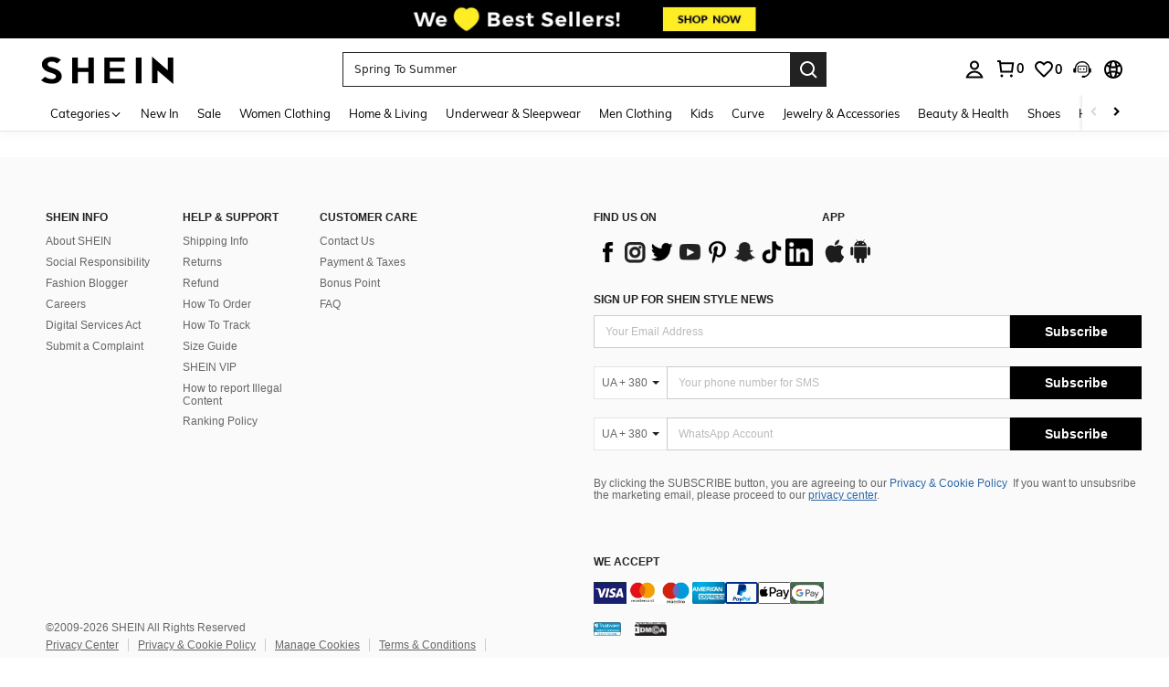

--- FILE ---
content_type: application/javascript
request_url: https://sc.ltwebstatic.com/she_dist/assets/lib-lodash-dbe1596a74966d2c.js
body_size: 8286
content:
(self.webpackChunkSHEIN_W=self.webpackChunkSHEIN_W||[]).push([[52074],{2050:r=>{r.exports=function(r){return null!=r&&"object"==typeof r}},2687:(r,t,n)=>{var e=n(814967);r.exports=function(r){return e(r,5)}},2715:(r,t,n)=>{var e=n(372961);r.exports=function(r){var t=this.__data__,n=e(t,r);return n<0?void 0:t[n][1]}},7829:(r,t,n)=>{var e=n(231451);r.exports=function(r,t){return!!(null==r?0:r.length)&&e(r,t,0)>-1}},8835:(r,t,n)=>{var e=n(82310),o=function(){try{var r=e(Object,"defineProperty");return r({},"",{}),r}catch(r){}}();r.exports=o},19358:r=>{r.exports=function(r){return"number"==typeof r&&r>-1&&r%1==0&&r<=9007199254740991}},20644:(r,t,n)=>{var e=n(542582);r.exports=function(r,t,n){var o=null==r?void 0:e(r,t);return void 0===o?n:o}},21440:r=>{r.exports=function(r,t,n){var e=-1,o=r.length;t<0&&(t=-t>o?0:o+t),(n=n>o?o:n)<0&&(n+=o),o=t>n?0:n-t>>>0,t>>>=0;for(var u=Array(o);++e<o;)u[e]=r[e+t];return u}},27057:r=>{r.exports=function(r,t,n){switch(n.length){case 0:return r.call(t);case 1:return r.call(t,n[0]);case 2:return r.call(t,n[0],n[1]);case 3:return r.call(t,n[0],n[1],n[2])}return r.apply(t,n)}},37562:(r,t,n)=>{var e=n(185525),o=n(315768),u=n(657862);r.exports=function(r,t){return u(r,o(e(t)))}},47328:r=>{r.exports=function(){return[]}},49761:(r,t,n)=>{var e=n(959677)();r.exports=e},52864:r=>{r.exports=function(r,t){return r===t||r!=r&&t!=t}},54884:(r,t,n)=>{var e=n(558453);r.exports=function(){return e.Date.now()}},58408:r=>{r.exports=function(){return!1}},74390:(r,t,n)=>{var e=n(185525),o=n(662493);r.exports=function(r,t){return r&&r.length?o(r,e(t,2)):[]}},74415:(r,t,n)=>{var e=n(217667),o=n(831600),u=n(479707);r.exports=function(r,t,n,i,a,f){var c=1&n,p=r.length,s=t.length;if(p!=s&&!(c&&s>p))return!1;var v=f.get(r),l=f.get(t);if(v&&l)return v==t&&l==r;var x=-1,h=!0,d=2&n?new e:void 0;for(f.set(r,t),f.set(t,r);++x<p;){var g=r[x],b=t[x];if(i)var y=c?i(b,g,x,t,r,f):i(g,b,x,r,t,f);if(void 0!==y){if(y)continue;h=!1;break}if(d){if(!o(t,(function(r,t){if(!u(d,t)&&(g===r||a(g,r,n,i,f)))return d.push(t)}))){h=!1;break}}else if(g!==b&&!a(g,b,n,i,f)){h=!1;break}}return f.delete(r),f.delete(t),h}},76320:(r,t,n)=>{var e=n(968382),o=/[\\^$.*+?()[\]{}|]/g,u=RegExp(o.source);r.exports=function(r){return(r=e(r))&&u.test(r)?r.replace(o,"\\$&"):r}},79111:(r,t,n)=>{var e=n(120683),o=n(771176);r.exports=function(r,t,n,u){var i=!n;n||(n={});for(var a=-1,f=t.length;++a<f;){var c=t[a],p=u?u(n[c],r[c],c,n,r):void 0;void 0===p&&(p=r[c]),i?o(n,c,p):e(n,c,p)}return n}},82310:r=>{r.exports=function(r,t){return null==r?void 0:r[t]}},85152:(r,t,n)=>{var e=n(190951)(Object.keys,Object);r.exports=e},88273:(r,t,n)=>{var e=n(349667),o=n(185525),u=n(808825),i=Math.max;r.exports=function(r,t,n){var a=null==r?0:r.length;if(!a)return-1;var f=null==n?0:u(n);return f<0&&(f=i(a+f,0)),e(r,o(t,3),f)}},101384:(r,t,n)=>{var e=n(968382),o=0;r.exports=function(r){var t=++o;return e(r)+t}},102e3:r=>{r.exports=function(){return!1}},110714:r=>{r.exports=function(r,t,n,e){var o=-1,u=null==r?0:r.length;for(e&&u&&(n=r[++o]);++o<u;)n=t(n,r[o],o,r);return n}},115794:(r,t,n)=>{var e=n(886360),o=/[^.[\]]+|\[(?:(-?\d+(?:\.\d+)?)|(["'])((?:(?!\2)[^\\]|\\.)*?)\2)\]|(?=(?:\.|\[\])(?:\.|\[\]|$))/g,u=/\\(\\)?/g,i=e((function(r){var t=[];return 46===r.charCodeAt(0)&&t.push(""),r.replace(o,(function(r,n,e,o){t.push(e?o.replace(u,"$1"):n||r)})),t}));r.exports=i},116783:(r,t,n)=>{var e=n(183880),o=n(342691),u=n(242238),i=n(58408),a=u((function(r,t){if(null==r)return[];var n=t.length;return n>1&&i(r,t[0],t[1])?t=[]:n>2&&i(t[0],t[1],t[2])&&(t=[t[0]]),o(r,e(t,1),[])}));r.exports=a},120683:(r,t,n)=>{var e=n(771176),o=n(52864),u=Object.prototype.hasOwnProperty;r.exports=function(r,t,n){var i=r[t];u.call(r,t)&&o(i,n)&&(void 0!==n||t in r)||e(r,t,n)}},159140:(r,t,n)=>{var e=n(542582),o=n(867850),u=n(749041);r.exports=function(r,t,n){for(var i=-1,a=t.length,f={};++i<a;){var c=t[i],p=e(r,c);n(p,c)&&o(f,u(c,r),p)}return f}},164073:(r,t,n)=>{var e=n(558453).Symbol;r.exports=e},170043:(r,t,n)=>{var e=n(876624),o=n(487367),u=n(2050),i=Function.prototype,a=Object.prototype,f=i.toString,c=a.hasOwnProperty,p=f.call(Object);r.exports=function(r){if(!u(r)||"[object Object]"!=e(r))return!1;var t=o(r);if(null===t)return!0;var n=c.call(t,"constructor")&&t.constructor;return"function"==typeof n&&n instanceof n&&f.call(n)==p}},183880:(r,t,n)=>{var e=n(379512),o=n(388923);r.exports=function r(t,n,u,i,a){var f=-1,c=t.length;for(u||(u=o),a||(a=[]);++f<c;){var p=t[f];n>0&&u(p)?n>1?r(p,n-1,u,i,a):e(a,p):i||(a[a.length]=p)}return a}},184630:(r,t,n)=>{var e=n(190951)(Object.keys,Object);r.exports=e},184713:r=>{r.exports=function(r,t){for(var n=-1,e=null==r?0:r.length;++n<e&&!1!==t(r[n],n,r););return r}},185525:r=>{r.exports=function(r){return r}},190951:r=>{r.exports=function(r,t){return function(n){return r(t(n))}}},194665:r=>{r.exports=function(r,t,n){for(var e=-1,o=null==r?0:r.length;++e<o;)if(n(t,r[e]))return!0;return!1}},200077:r=>{var t=Object.prototype.toString;r.exports=function(r){return t.call(r)}},215946:(r,t,n)=>{var e=n(170043);r.exports=function(r){return e(r)?void 0:r}},217667:(r,t,n)=>{var e=n(266521);r.exports=function(){if(!arguments.length)return[];var r=arguments[0];return e(r)?r:[r]}},222674:r=>{var t=/[a-z][A-Z]|[A-Z]{2}[a-z]|[0-9][a-zA-Z]|[a-zA-Z][0-9]|[^a-zA-Z0-9 ]/;r.exports=function(r){return t.test(r)}},226329:(r,t,n)=>{var e=n(681330),o=n(19358);r.exports=function(r){return null!=r&&o(r.length)&&!e(r)}},231451:r=>{r.exports=function(r,t,n){for(var e=n-1,o=r.length;++e<o;)if(r[e]===t)return e;return-1}},242238:(r,t,n)=>{var e=n(972424),o=n(904525),u=n(321577);r.exports=function(r,t){return u(o(r,t,e),r+"")}},251327:r=>{r.exports=function(){return!1}},256998:(r,t,n)=>{var e=n(749041),o=n(806356),u=n(266521),i=n(432753),a=n(19358),f=n(357901);r.exports=function(r,t,n){for(var c=-1,p=(t=e(t,r)).length,s=!1;++c<p;){var v=f(t[c]);if(!(s=null!=r&&n(r,v)))break;r=r[v]}return s||++c!=p?s:!!(p=null==r?0:r.length)&&a(p)&&i(v,p)&&(u(r)||o(r))}},257468:(r,t,n)=>{var e=n(522118);r.exports=function(r,t){return e(r,t)}},266521:r=>{var t=Array.isArray;r.exports=t},282645:(r,t,n)=>{var e=n(457717),o=n(54884),u=n(466086),i=Math.max,a=Math.min;r.exports=function(r,t,n){var f,c,p,s,v,l,x=0,h=!1,d=!1,g=!0;if("function"!=typeof r)throw new TypeError("Expected a function");function b(t){var n=f,e=c;return f=c=void 0,x=t,s=r.apply(e,n)}function y(r){var n=r-l;return void 0===l||n>=t||n<0||d&&r-x>=p}function j(){var r=o();if(y(r))return O(r);v=setTimeout(j,function(r){var n=t-(r-l);return d?a(n,p-(r-x)):n}(r))}function O(r){return v=void 0,g&&f?b(r):(f=c=void 0,s)}function _(){var r=o(),n=y(r);if(f=arguments,c=this,l=r,n){if(void 0===v)return function(r){return x=r,v=setTimeout(j,t),h?b(r):s}(l);if(d)return clearTimeout(v),v=setTimeout(j,t),b(l)}return void 0===v&&(v=setTimeout(j,t)),s}return t=u(t)||0,e(n)&&(h=!!n.leading,p=(d="maxWait"in n)?i(u(n.maxWait)||0,t):p,g="trailing"in n?!!n.trailing:g),_.cancel=function(){void 0!==v&&clearTimeout(v),x=0,f=l=c=v=void 0},_.flush=function(){return void 0===v?s:O(o())},_}},301088:r=>{r.exports=function(r){return void 0===r}},304633:(r,t,n)=>{var e=n(85152),o=n(200077),u=n(806356),i=n(266521),a=n(226329),f=n(699232),c=n(251327),p=n(704167),s=Object.prototype.hasOwnProperty;r.exports=function(r){if(null==r)return!0;if(a(r)&&(i(r)||"string"==typeof r||"function"==typeof r.splice||f(r)||p(r)||u(r)))return!r.length;var t=o(r);if("[object Map]"==t||"[object Set]"==t)return!r.size;if(c(r))return!e(r).length;for(var n in r)if(s.call(r,n))return!1;return!0}},315768:r=>{r.exports=function(r){if("function"!=typeof r)throw new TypeError("Expected a function");return function(){var t=arguments;switch(t.length){case 0:return!r.call(this);case 1:return!r.call(this,t[0]);case 2:return!r.call(this,t[0],t[1]);case 3:return!r.call(this,t[0],t[1],t[2])}return!r.apply(this,t)}}},321577:r=>{r.exports=function(r){return r}},328383:(r,t,n)=>{var e=n(372961);r.exports=function(r,t){var n=this.__data__,o=e(n,r);return o<0?(++this.size,n.push([r,t])):n[o][1]=t,this}},330025:(r,t,n)=>{var e=n(217667),o=n(7829),u=n(194665),i=n(560764),a=n(438877),f=n(479707),c=Math.min;r.exports=function(r,t,n){for(var p=n?u:o,s=r[0].length,v=r.length,l=v,x=Array(v),h=1/0,d=[];l--;){var g=r[l];l&&t&&(g=i(g,a(t))),h=c(g.length,h),x[l]=!n&&(t||s>=120&&g.length>=120)?new e(l&&g):void 0}g=r[0];var b=-1,y=x[0];r:for(;++b<s&&d.length<h;){var j=g[b],O=t?t(j):j;if(j=n||0!==j?j:0,!(y?f(y,O):p(d,O,n))){for(l=v;--l;){var _=x[l];if(!(_?f(_,O):p(r[l],O,n)))continue r}y&&y.push(O),d.push(j)}}return d}},339419:(r,t,n)=>{var e=n(560764),o=n(814967),u=n(495459),i=n(749041),a=n(79111),f=n(215946),c=n(633016),p=n(980253),s=c((function(r,t){var n={};if(null==r)return n;var c=!1;t=e(t,(function(t){return t=i(t,r),c||(c=t.length>1),t})),a(r,p(r),n),c&&(n=o(n,7,f));for(var s=t.length;s--;)u(n,t[s]);return n}));r.exports=s},342691:(r,t,n)=>{var e=n(560764),o=n(542582),u=n(185525),i=n(878928),a=n(516857),f=n(438877),c=n(993242),p=n(972424),s=n(266521);r.exports=function(r,t,n){t=t.length?e(t,(function(r){return s(r)?function(t){return o(t,1===r.length?r[0]:r)}:r})):[p];var v=-1;t=e(t,f(u));var l=i(r,(function(r,n,o){return{criteria:e(t,(function(t){return t(r)})),index:++v,value:r}}));return a(l,(function(r,t){return c(r,t,n)}))}},346850:(r,t,n)=>{var e=n(771176),o=n(885161),u=n(185525);r.exports=function(r,t){var n={};return t=u(t,3),o(r,(function(r,o,u){e(n,t(r,o,u),r)})),n}},349667:r=>{r.exports=function(r,t,n,e){for(var o=r.length,u=n+(e?1:-1);e?u--:++u<o;)if(t(r[u],u,r))return u;return-1}},355467:(r,t,n)=>{var e=n(110714),o=n(386068),u=n(973117),i=RegExp("['’]","g");r.exports=function(r){return function(t){return e(u(o(t).replace(i,"")),r,"")}}},357901:r=>{r.exports=function(r){return r}},372961:(r,t,n)=>{var e=n(52864);r.exports=function(r,t){for(var n=r.length;n--;)if(e(r[n][0],t))return n;return-1}},374678:(r,t,n)=>{var e=n(449797);r.exports=function(r,t){var n=!0;return e(r,(function(r,e,o){return n=!!t(r,e,o)})),n}},378305:r=>{r.exports=function(r){var t=[];if(null!=r)for(var n in Object(r))t.push(n);return t}},379306:r=>{r.exports=function(r,t){return r===t||r!=r&&t!=t}},379512:r=>{r.exports=function(r,t){for(var n=-1,e=t.length,o=r.length;++n<e;)r[o+n]=t[n];return r}},380462:(r,t,n)=>{var e=n(282645),o=n(457717);r.exports=function(r,t,n){var u=!0,i=!0;if("function"!=typeof r)throw new TypeError("Expected a function");return o(n)&&(u="leading"in n?!!n.leading:u,i="trailing"in n?!!n.trailing:i),e(r,t,{leading:u,maxWait:t,trailing:i})}},386068:(r,t,n)=>{var e=n(759020);r.exports=function(r){return null==r?"":e(r)}},387162:(r,t,n)=>{var e=n(190951)(Object.keys,Object);r.exports=e},388923:(r,t,n)=>{var e=n(164073),o=n(806356),u=n(266521),i=e?e.isConcatSpreadable:void 0;r.exports=function(r){return u(r)||o(r)||!!(i&&r&&r[i])}},403485:(r,t,n)=>{var e=n(349667),o=n(185525),u=n(808825),i=Math.max,a=Math.min;r.exports=function(r,t,n){var f=null==r?0:r.length;if(!f)return-1;var c=f-1;return void 0!==n&&(c=u(n),c=n<0?i(f+c,0):a(c,f-1)),e(r,o(t,3),c,!0)}},428975:r=>{r.exports=function(){return[]}},432753:r=>{var t=/^(?:0|[1-9]\d*)$/;r.exports=function(r,n){var e=typeof r;return!!(n=null==n?9007199254740991:n)&&("number"==e||"symbol"!=e&&t.test(r))&&r>-1&&r%1==0&&r<n}},438877:r=>{r.exports=function(r){return function(t){return r(t)}}},449797:(r,t,n)=>{var e=n(885161),o=n(955313)(e);r.exports=o},456770:r=>{r.exports=function(){return!1}},457717:r=>{r.exports=function(r){var t=typeof r;return null!=r&&("object"==t||"function"==t)}},458791:(r,t,n)=>{var e=n(935465),o=n(633016)((function(r,t){return null==r?{}:e(r,t)}));r.exports=o},466086:r=>{r.exports=function(r){return r}},479707:(r,t,n)=>{var e=n(231451);r.exports=function(r,t){return!!(null==r?0:r.length)&&e(r,t,0)>-1}},482354:(r,t,n)=>{r=n.nmd(r);var e=n(558453),o=t&&!t.nodeType&&t,u=o&&r&&!r.nodeType&&r,i=u&&u.exports===o?e.Buffer:void 0,a=i?i.allocUnsafe:void 0;r.exports=function(r,t){if(t)return r.slice();var n=r.length,e=a?a(n):new r.constructor(n);return r.copy(e),e}},486653:(r,t,n)=>{var e=n(509941);r.exports=function(r){return e(r)?r:[]}},487367:(r,t,n)=>{var e=n(190951)(Object.getPrototypeOf,Object);r.exports=e},495459:(r,t,n)=>{var e=n(749041),o=n(597266),u=n(852097),i=n(357901);r.exports=function(r,t){return t=e(t,r),null==(r=u(r,t))||delete r[i(o(t))]}},497569:(r,t,n)=>{var e=n(888408),o=n(487367),u=n(251327);r.exports=function(r){return"function"!=typeof r.constructor||u(r)?{}:e(o(r))}},509941:(r,t,n)=>{var e=n(226329),o=n(2050);r.exports=function(r){return o(r)&&e(r)}},516857:r=>{r.exports=function(r,t){var n=r.length;for(r.sort(t);n--;)r[n]=r[n].value;return r}},522118:(r,t,n)=>{var e=n(638196),o=n(2050);r.exports=function r(t,n,u,i,a){return t===n||(null==t||null==n||!o(t)&&!o(n)?t!=t&&n!=n:e(t,n,u,i,r,a))}},529154:(r,t,n)=>{var e=n(771176),o=n(805832)((function(r,t,n){e(r,n,t)}));r.exports=o},537308:r=>{r.exports=function(r,t,n){var e;return n(r,(function(r,n,o){if(t(r,n,o))return e=n,!1})),e}},542378:r=>{r.exports=function(){return!1}},542582:(r,t,n)=>{var e=n(749041),o=n(357901);r.exports=function(r,t){for(var n=0,u=(t=e(t,r)).length;null!=r&&n<u;)r=r[o(t[n++])];return n&&n==u?r:void 0}},551703:(r,t,n)=>{var e=n(662493);r.exports=function(r){return r&&r.length?e(r):[]}},558453:(r,t,n)=>{var e=n(718928),o="object"==typeof self&&self&&self.Object===Object&&self,u=e||o||Function("return this")();r.exports=u},560764:r=>{r.exports=function(r,t){for(var n=-1,e=null==r?0:r.length,o=Array(e);++n<e;)o[n]=t(r[n],n,r);return o}},562008:(r,t,n)=>{var e=n(372961),o=Array.prototype.splice;r.exports=function(r){var t=this.__data__,n=e(t,r);return!(n<0)&&(n==t.length-1?t.pop():o.call(t,n,1),--this.size,!0)}},567194:(r,t,n)=>{var e=n(560764),o=n(185525),u=n(878928),i=n(266521);r.exports=function(r,t){return(i(r)?e:u)(r,o(t,3))}},585655:(r,t,n)=>{var e=n(372961);r.exports=function(r){return e(this.__data__,r)>-1}},591922:(r,t,n)=>{var e=n(266521),o=n(456770),u=/\.|\[(?:[^[\]]*|(["'])(?:(?!\1)[^\\]|\\.)*?\1)\]/,i=/^\w*$/;r.exports=function(r,t){if(e(r))return!1;var n=typeof r;return!("number"!=n&&"symbol"!=n&&"boolean"!=n&&null!=r&&!o(r))||(i.test(r)||!u.test(r)||null!=t&&r in Object(t))}},597266:r=>{r.exports=function(r){var t=null==r?0:r.length;return t?r[t-1]:void 0}},608622:(r,t,n)=>{var e=n(185525),o=n(815841);r.exports=function(r,t){return r&&r.length?o(r,e(t,2)):0}},623614:r=>{r.exports=function(){this.__data__=[],this.size=0}},633016:(r,t,n)=>{var e=n(782874),o=n(904525),u=n(321577);r.exports=function(r){return u(o(r,void 0,e),r+"")}},634002:(r,t,n)=>{var e=n(537308),o=n(885161),u=n(185525);r.exports=function(r,t){return e(r,u(t,3),o)}},634117:r=>{r.exports=function(r,t){for(var n=-1,e=null==r?0:r.length;++n<e;)if(!t(r[n],n,r))return!1;return!0}},638196:(r,t,n)=>{var e=n(918089),o=n(74415),u=n(379306),i=n(672473),a=n(200077),f=n(266521),c=n(699232),p=n(704167),s="[object Arguments]",v="[object Array]",l="[object Object]",x=Object.prototype.hasOwnProperty;r.exports=function(r,t,n,h,d,g){var b=f(r),y=f(t),j=b?v:a(r),O=y?v:a(t),_=(j=j==s?l:j)==l,w=(O=O==s?l:O)==l,m=j==O;if(m&&c(r)){if(!c(t))return!1;b=!0,_=!1}if(m&&!_)return g||(g=new e),b||p(r)?o(r,t,n,h,d,g):u(r,t,j,n,h,d,g);if(!(1&n)){var A=_&&x.call(r,"__wrapped__"),E=w&&x.call(t,"__wrapped__");if(A||E){var k=A?r.value():r,S=E?t.value():t;return g||(g=new e),d(k,S,n,h,g)}}return!!m&&(g||(g=new e),i(r,t,n,h,d,g))}},644532:(r,t,n)=>{var e=n(771176),o=n(885161),u=n(185525);r.exports=function(r,t){var n={};return t=u(t,3),o(r,(function(r,o,u){e(n,o,t(r,o,u))})),n}},657862:(r,t,n)=>{var e=n(560764),o=n(185525),u=n(159140),i=n(980253);r.exports=function(r,t){if(null==r)return{};var n=e(i(r),(function(r){return[r]}));return t=o(t),u(r,n,(function(r,n){return t(r,n[0])}))}},662493:(r,t,n)=>{var e=n(217667),o=n(7829),u=n(194665),i=n(479707),a=n(690909),f=n(690943);r.exports=function(r,t,n){var c=-1,p=o,s=r.length,v=!0,l=[],x=l;if(n)v=!1,p=u;else if(s>=200){var h=t?null:a(r);if(h)return f(h);v=!1,p=i,x=new e}else x=t?[]:l;r:for(;++c<s;){var d=r[c],g=t?t(d):d;if(d=n||0!==d?d:0,v&&g==g){for(var b=x.length;b--;)if(x[b]===g)continue r;t&&x.push(g),l.push(d)}else p(x,g,n)||(x!==l&&x.push(g),l.push(d))}return l}},665369:r=>{var t="\\ud800-\\udfff",n="\\u2700-\\u27bf",e="a-z\\xdf-\\xf6\\xf8-\\xff",o="A-Z\\xc0-\\xd6\\xd8-\\xde",u="\\xac\\xb1\\xd7\\xf7\\x00-\\x2f\\x3a-\\x40\\x5b-\\x60\\x7b-\\xbf\\u2000-\\u206f \\t\\x0b\\f\\xa0\\ufeff\\n\\r\\u2028\\u2029\\u1680\\u180e\\u2000\\u2001\\u2002\\u2003\\u2004\\u2005\\u2006\\u2007\\u2008\\u2009\\u200a\\u202f\\u205f\\u3000",i="["+u+"]",a="\\d+",f="["+n+"]",c="["+e+"]",p="[^"+t+u+a+n+e+o+"]",s="(?:\\ud83c[\\udde6-\\uddff]){2}",v="[\\ud800-\\udbff][\\udc00-\\udfff]",l="["+o+"]",x="(?:"+c+"|"+p+")",h="(?:"+l+"|"+p+")",d="(?:['’](?:d|ll|m|re|s|t|ve))?",g="(?:['’](?:D|LL|M|RE|S|T|VE))?",b="(?:[\\u0300-\\u036f\\ufe20-\\ufe2f\\u20d0-\\u20ff]|\\ud83c[\\udffb-\\udfff])?",y="[\\ufe0e\\ufe0f]?",j=y+b+("(?:\\u200d(?:"+["[^"+t+"]",s,v].join("|")+")"+y+b+")*"),O="(?:"+[f,s,v].join("|")+")"+j,_=RegExp([l+"?"+c+"+"+d+"(?="+[i,l,"$"].join("|")+")",h+"+"+g+"(?="+[i,l+x,"$"].join("|")+")",l+"?"+x+"+"+d,l+"+"+g,"\\d*(?:1ST|2ND|3RD|(?![123])\\dTH)(?=\\b|[a-z_])","\\d*(?:1st|2nd|3rd|(?![123])\\dth)(?=\\b|[A-Z_])",a,O].join("|"),"g");r.exports=function(r){return r.match(_)||[]}},672473:(r,t,n)=>{var e=n(387162),o=Object.prototype.hasOwnProperty;r.exports=function(r,t,n,u,i,a){var f=1&n,c=e(r),p=c.length;if(p!=e(t).length&&!f)return!1;for(var s=p;s--;){var v=c[s];if(!(f?v in t:o.call(t,v)))return!1}var l=a.get(r),x=a.get(t);if(l&&x)return l==t&&x==r;var h=!0;a.set(r,t),a.set(t,r);for(var d=f;++s<p;){var g=r[v=c[s]],b=t[v];if(u)var y=f?u(b,g,v,t,r,a):u(g,b,v,r,t,a);if(!(void 0===y?g===b||i(g,b,n,u,a):y)){h=!1;break}d||(d="constructor"==v)}if(h&&!d){var j=r.constructor,O=t.constructor;j==O||!("constructor"in r)||!("constructor"in t)||"function"==typeof j&&j instanceof j&&"function"==typeof O&&O instanceof O||(h=!1)}return a.delete(r),a.delete(t),h}},675733:r=>{var t=Object.prototype.hasOwnProperty;r.exports=function(r){var n=r.length,e=new r.constructor(n);return n&&"string"==typeof r[0]&&t.call(r,"index")&&(e.index=r.index,e.input=r.input),e}},679436:(r,t,n)=>{var e=n(79111),o=n(428975);r.exports=function(r,t){return e(r,o(r),t)}},681330:(r,t,n)=>{var e=n(876624),o=n(457717);r.exports=function(r){if(!o(r))return!1;var t=e(r);return"[object Function]"==t||"[object GeneratorFunction]"==t||"[object AsyncFunction]"==t||"[object Proxy]"==t}},690909:r=>{r.exports=function(){}},690943:r=>{r.exports=function(){return[]}},699232:r=>{r.exports=function(){return!1}},704167:r=>{r.exports=function(){return!1}},710706:r=>{var t=Object.prototype.hasOwnProperty;r.exports=function(r,n){return null!=r&&t.call(r,n)}},718928:(r,t,n)=>{var e="object"==typeof n.g&&n.g&&n.g.Object===Object&&n.g;r.exports=e},741042:(r,t,n)=>{var e=n(771176),o=n(805832),u=Object.prototype.hasOwnProperty,i=o((function(r,t,n){u.call(r,n)?r[n].push(t):e(r,n,[t])}));r.exports=i},749041:(r,t,n)=>{var e=n(266521),o=n(591922),u=n(115794),i=n(968382);r.exports=function(r,t){return e(r)?r:o(r,t)?[r]:u(i(r))}},753333:(r,t,n)=>{var e=n(449797);r.exports=function(r,t,n,o){return e(r,(function(r,e,u){t(o,r,n(r),u)})),o}},753439:(r,t,n)=>{var e=n(970677),o=n(256998);r.exports=function(r,t){return null!=r&&o(r,t,e)}},759020:(r,t,n)=>{var e=n(164073),o=n(560764),u=n(266521),i=n(456770),a=e?e.prototype:void 0,f=a?a.toString:void 0;r.exports=function r(t){if("string"==typeof t)return t;if(u(t))return o(t,r)+"";if(i(t))return f?f.call(t):"";var n=t+"";return"0"==n&&1/t==-1/0?"-0":n}},771176:(r,t,n)=>{var e=n(8835);r.exports=function(r,t,n){"__proto__"==t&&e?e(r,t,{configurable:!0,enumerable:!0,value:n,writable:!0}):r[t]=n}},771731:(r,t,n)=>{var e=n(217667),o=n(7829),u=n(194665),i=n(560764),a=n(438877),f=n(479707);r.exports=function(r,t,n,c){var p=-1,s=o,v=!0,l=r.length,x=[],h=t.length;if(!l)return x;n&&(t=i(t,a(n))),c?(s=u,v=!1):t.length>=200&&(s=f,v=!1,t=new e(t));r:for(;++p<l;){var d=r[p],g=null==n?d:n(d);if(d=c||0!==d?d:0,v&&g==g){for(var b=h;b--;)if(t[b]===g)continue r;x.push(d)}else s(t,g,c)||x.push(d)}return x}},778591:(r,t,n)=>{var e=n(560764),o=n(330025),u=n(242238),i=n(486653),a=u((function(r){var t=e(r,i);return t.length&&t[0]===r[0]?o(t):[]}));r.exports=a},782874:(r,t,n)=>{var e=n(183880);r.exports=function(r){return(null==r?0:r.length)?e(r,1):[]}},796427:(r,t,n)=>{var e=n(634117),o=n(374678),u=n(185525),i=n(266521),a=n(58408);r.exports=function(r,t,n){var f=i(r)?e:o;return n&&a(r,t,n)&&(t=void 0),f(r,u(t,3))}},802805:(r,t,n)=>{var e=n(79111),o=n(184630);r.exports=function(r,t){return r&&e(t,o(t),r)}},805832:(r,t,n)=>{var e=n(859809),o=n(753333),u=n(185525),i=n(266521);r.exports=function(r,t){return function(n,a){var f=i(n)?e:o,c=t?t():{};return f(n,r,u(a,2),c)}}},806356:r=>{r.exports=function(){return!1}},808825:r=>{r.exports=function(r){return r}},814967:(r,t,n)=>{var e=n(918089),o=n(184713),u=n(120683),i=n(802805),a=n(843142),f=n(482354),c=n(865799),p=n(947367),s=n(679436),v=n(387162),l=n(980253),x=n(200077),h=n(675733),d=n(962119),g=n(497569),b=n(266521),y=n(699232),j=n(542378),O=n(457717),_=n(102e3),w=n(184630),m=n(378305),A="[object Arguments]",E="[object Function]",k="[object Object]",S={};S[A]=S["[object Array]"]=S["[object ArrayBuffer]"]=S["[object DataView]"]=S["[object Boolean]"]=S["[object Date]"]=S["[object Float32Array]"]=S["[object Float64Array]"]=S["[object Int8Array]"]=S["[object Int16Array]"]=S["[object Int32Array]"]=S["[object Map]"]=S["[object Number]"]=S[k]=S["[object RegExp]"]=S["[object Set]"]=S["[object String]"]=S["[object Symbol]"]=S["[object Uint8Array]"]=S["[object Uint8ClampedArray]"]=S["[object Uint16Array]"]=S["[object Uint32Array]"]=!0,S["[object Error]"]=S[E]=S["[object WeakMap]"]=!1,r.exports=function r(t,n,T,z,M,P){var F,$=1&n,Z=2&n,C=4&n;if(T&&(F=M?T(t,z,M,P):T(t)),void 0!==F)return F;if(!O(t))return t;var D=b(t);if(D){if(F=h(t),!$)return c(t,F)}else{var R=x(t),W=R==E||"[object GeneratorFunction]"==R;if(y(t))return f(t,$);if(R==k||R==A||W&&!M){if(F=Z||W?{}:g(t),!$)return Z?s(t,a(F,t)):p(t,i(F,t))}else{if(!S[R])return M?t:{};F=d(t,R,$)}}P||(P=new e);var I=P.get(t);if(I)return I;P.set(t,F),_(t)?t.forEach((function(e){F.add(r(e,n,T,e,t,P))})):j(t)&&t.forEach((function(e,o){F.set(o,r(e,n,T,o,t,P))}));var U=D?void 0:(C?Z?l:v:Z?m:w)(t);return o(U||t,(function(e,o){U&&(e=t[o=e]),u(F,o,r(e,n,T,o,t,P))})),F}},815841:r=>{r.exports=function(r,t){for(var n,e=-1,o=r.length;++e<o;){var u=t(r[e]);void 0!==u&&(n=void 0===n?u:n+u)}return n}},831600:r=>{r.exports=function(r,t){for(var n=-1,e=null==r?0:r.length;++n<e;)if(t(r[n],n,r))return!0;return!1}},837069:(r,t,n)=>{var e=n(771731),o=n(183880),u=n(242238),i=n(509941),a=u((function(r,t){return i(r)?e(r,o(t,1,i,!0)):[]}));r.exports=a},843142:(r,t,n)=>{var e=n(79111),o=n(378305);r.exports=function(r,t){return r&&e(t,o(t),r)}},852097:(r,t,n)=>{var e=n(542582),o=n(21440);r.exports=function(r,t){return t.length<2?r:e(r,o(t,0,-1))}},858721:(r,t,n)=>{var e=n(355467)((function(r,t,n){return r+(n?"-":"")+t.toLowerCase()}));r.exports=e},859809:r=>{r.exports=function(r,t,n,e){for(var o=-1,u=null==r?0:r.length;++o<u;){var i=r[o];t(e,i,n(i),r)}return e}},865799:r=>{r.exports=function(r,t){var n=-1,e=r.length;for(t||(t=Array(e));++n<e;)t[n]=r[n];return t}},867850:(r,t,n)=>{var e=n(120683),o=n(749041),u=n(432753),i=n(457717),a=n(357901);r.exports=function(r,t,n,f){if(!i(r))return r;for(var c=-1,p=(t=o(t,r)).length,s=p-1,v=r;null!=v&&++c<p;){var l=a(t[c]),x=n;if("__proto__"===l||"constructor"===l||"prototype"===l)return r;if(c!=s){var h=v[l];void 0===(x=f?f(h,l,v):void 0)&&(x=i(h)?h:u(t[c+1])?[]:{})}e(v,l,x),v=v[l]}return r}},869571:(r,t,n)=>{var e=n(183880),o=n(242238),u=n(662493),i=n(509941),a=o((function(r){return u(e(r,1,i,!0))}));r.exports=a},876624:r=>{var t=Object.prototype.toString;r.exports=function(r){return t.call(r)}},878928:(r,t,n)=>{var e=n(449797),o=n(226329);r.exports=function(r,t){var n=-1,u=o(r)?Array(r.length):[];return e(r,(function(r,e,o){u[++n]=t(r,e,o)})),u}},885161:(r,t,n)=>{var e=n(49761),o=n(184630);r.exports=function(r,t){return r&&e(r,t,o)}},886360:r=>{r.exports=function(r){return r}},888408:(r,t,n)=>{var e=n(457717),o=Object.create,u=function(){function r(){}return function(t){if(!e(t))return{};if(o)return o(t);r.prototype=t;var n=new r;return r.prototype=void 0,n}}();r.exports=u},894333:r=>{var t=/[^\x00-\x2f\x3a-\x40\x5b-\x60\x7b-\x7f]+/g;r.exports=function(r){return r.match(t)||[]}},903066:(r,t,n)=>{var e=n(456770);r.exports=function(r,t){if(r!==t){var n=void 0!==r,o=null===r,u=r==r,i=e(r),a=void 0!==t,f=null===t,c=t==t,p=e(t);if(!f&&!p&&!i&&r>t||i&&a&&c&&!f&&!p||o&&a&&c||!n&&c||!u)return 1;if(!o&&!i&&!p&&r<t||p&&n&&u&&!o&&!i||f&&n&&u||!a&&u||!c)return-1}return 0}},904525:(r,t,n)=>{var e=n(27057),o=Math.max;r.exports=function(r,t,n){return t=o(void 0===t?r.length-1:t,0),function(){for(var u=arguments,i=-1,a=o(u.length-t,0),f=Array(a);++i<a;)f[i]=u[t+i];i=-1;for(var c=Array(t+1);++i<t;)c[i]=u[i];return c[t]=n(f),e(r,this,c)}}},918089:(r,t,n)=>{var e=n(623614),o=n(562008),u=n(2715),i=n(585655),a=n(328383);function f(r){var t=-1,n=null==r?0:r.length;for(this.clear();++t<n;){var e=r[t];this.set(e[0],e[1])}}f.prototype.clear=e,f.prototype.delete=o,f.prototype.get=u,f.prototype.has=i,f.prototype.set=a,r.exports=f},935465:(r,t,n)=>{var e=n(159140),o=n(753439);r.exports=function(r,t){return e(r,t,(function(t,n){return o(r,n)}))}},947367:(r,t,n)=>{var e=n(79111),o=n(47328);r.exports=function(r,t){return e(r,o(r),t)}},949264:(r,t,n)=>{var e=n(710706),o=n(256998);r.exports=function(r,t){return null!=r&&o(r,t,e)}},955313:(r,t,n)=>{var e=n(226329);r.exports=function(r,t){return function(n,o){if(null==n)return n;if(!e(n))return r(n,o);for(var u=n.length,i=t?u:-1,a=Object(n);(t?i--:++i<u)&&!1!==o(a[i],i,a););return n}}},959677:r=>{r.exports=function(r){return function(t,n,e){for(var o=-1,u=Object(t),i=e(t),a=i.length;a--;){var f=i[r?a:++o];if(!1===n(u[f],f,u))break}return t}}},962119:r=>{r.exports=function(r){return r}},968382:r=>{r.exports=function(r){return r}},970677:r=>{r.exports=function(r,t){return null!=r&&t in Object(r)}},972424:r=>{r.exports=function(r){return r}},973117:(r,t,n)=>{var e=n(894333),o=n(222674),u=n(968382),i=n(665369);r.exports=function(r,t,n){return r=u(r),void 0===(t=n?void 0:t)?o(r)?i(r):e(r):r.match(t)||[]}},980253:r=>{r.exports=function(r){var t=[];if(null!=r)for(var n in Object(r))t.push(n);return t}},993242:(r,t,n)=>{var e=n(903066);r.exports=function(r,t,n){for(var o=-1,u=r.criteria,i=t.criteria,a=u.length,f=n.length;++o<a;){var c=e(u[o],i[o]);if(c)return o>=f?c:c*("desc"==n[o]?-1:1)}return r.index-t.index}}}]);
//# sourceMappingURL=lib-lodash-dbe1596a74966d2c.js.map

--- FILE ---
content_type: text/javascript; charset=utf-8
request_url: https://roe.shein.com/devices/v3/profile/web?callback=smCB_1768775548463&organization=FPNyuLhAtVnAeldjikus&smdata=W7N7Uu94bq%2BVmrg%2BpkkKvFZgZI6vVFKHgTW6NP%2FuAt1MuJkmX3cKT4Lsky7f941dNOcgvZEGKa5VH0%2BEPWrjsoUbQ2ft1SqH5a7co5EdGxUVtILmq%2FEbuvDQeSEcqqvwtMhYnWsWYdMPIAJgiui1SwLWG4Pf7%2FH%2BculbN6U8R90ilLvIxnoDasMj6A8jtfqCRFwnDTQ9O9slsjC17D62VAMGtCauieKjg8tTDrkiiXbnB%2BYmRaCz73D0eKeaGD11Pgs2dth9LEKEBccnHaHE2rNowUYdTRcnjqkMW55ip%2Bv9gQDj6y4WN5950%2FvsPUg3sC9fpKbJ%2F7MYqfEwBaZjTy%2FiEZgqqOwQXLYwC8lFwb3d8gQ2SRfaUVaEjasxNBMoMkxFARPWSjtMy8rkflBKBOGEHeEY%2F1S8zxMoteb%2B0L06wdW4j%2BI4z9bqtdiTotrNuJnxvy3yYaZnF5En0eENxk%2BzyTCNp9D5VZMEQzWcZrEBY5lV3Z3zGfiLtuSB8BCbyLoOTZ%2FLJjlFT13HbqaLOhANv3CKCSQtA6DdVBaPIjeuF5jlijrQ47BKBmiOmce9hvkL2zUwLe4Lov0BeNfDvFDt%2B83YctAEUTXdD7SPUzNBhz58TsGawF7vRFQkuBtMm7ZDkAyeLys32fjLof9m%2FsK65AWVmRUc%2Fe25ZGSBsYpfMTQHAOg2r%2B7Yx7ikm9jj%2FnK%2BRpcORGkEXU%2BZ%2B0IuNgBnokWu1eTdE%2BYNhaYePJYkz8mSWmJ06j5MJzIMyA60HlM3rpkrJR1D%2Bn%2BRiopkhHoronPrRfZTiI6ACn3zf3QhGHQtkPrW0qkAuLp7nIyWxayKWm6Fri6yJeunKsJ0jak7oqfDqqu8Kaz%2FROChWb4gFD8Rqhpl4s29UZYSZXb1lBioqkVBYB2Gu%2B0w%2Bgd%2BJ8Gyxs10wQCX6XwLJWQesWlepfZeXs8FjicO1GyBI58qt5agDa1vdqlB6Ev9bTUEQmgO%2Fr%2FF%2F1N9FqY0eiRIuJVy6RceD%2BVUloe229Jw2RBWpJ8NrbitcOclPtB%2BlZ%2B8cUf33NAH6Y3iDuJ49fWQr7%2FC1EIfAKmldgxmLYznwSeENT1%2BeHfGKmEGWvhT%2BpmhvUjgeH0FeGzDD4xZXnucQ01VfOdwCrh%2BaEJ6of2d3zEwmKXfi%2BErgu3J0Wm2BI8mRGl1ept0%2FxxBvt%2Ft2BjENYIncf31vf4auhaIMpXLjE55qHuVPy4KFKorPsLbo8ImC19kyS11zSBexM59W%2FUV1JUjVhBaKt64PViyzNNoQAPH9%2BXDpxNymLOoKW8cnFWhYcn71hVrihROwGSibAHXAoccdmsM6ZZXSqOFq2LH5TyIUXJjifRneKyLe45HRz%2F0vxMOXDrv3jDWmYfNrP2FqCLSQh%2BBaeRgjeZMqzbvVEq0tPo4trA0sFQA%3D1487577677129&os=web&version=2.0.0
body_size: -193
content:
window['smCB_1768775548463'] && smCB_1768775548463({"code":1100,"detail":{"len":"12","sign":"kqnHTg5SnnBnnV8ta/7z7A==","timestamp":"1487582755342"},"requestId":"6c01b14f935b9936ec9948de4cc2750d"})